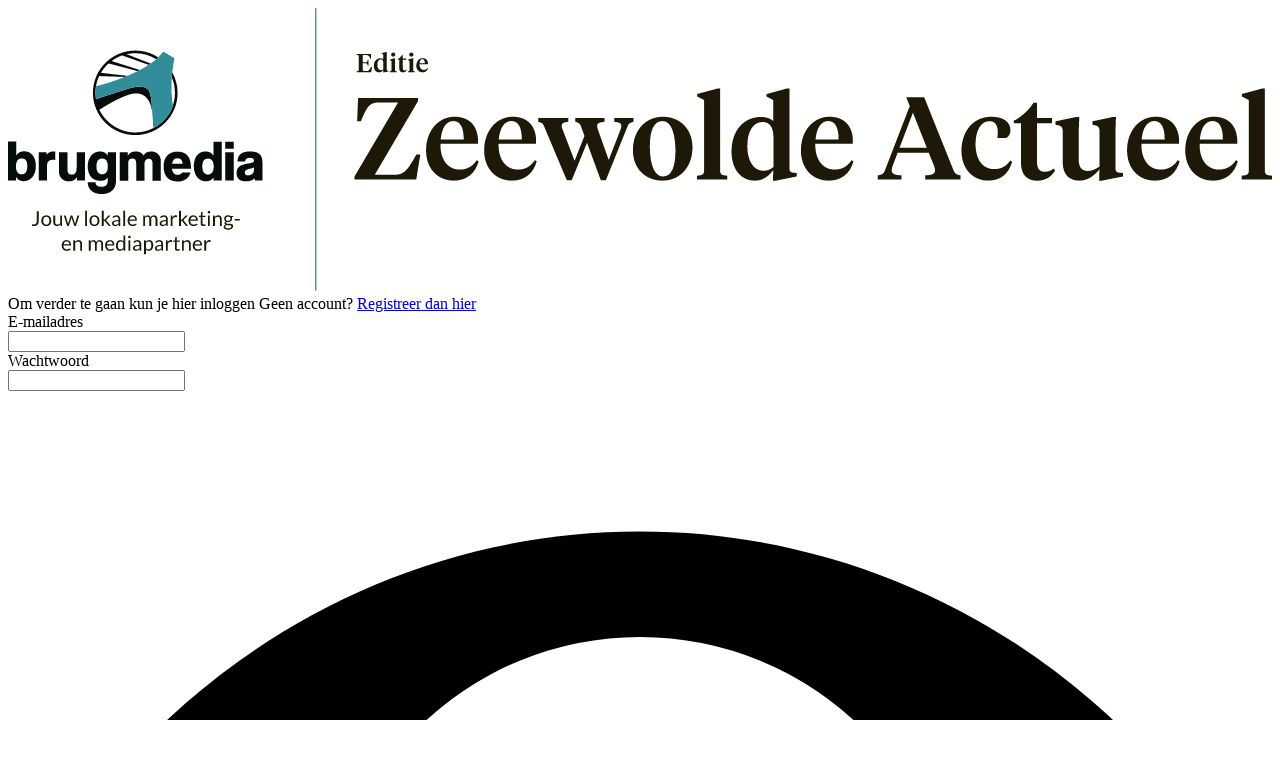

--- FILE ---
content_type: image/svg+xml
request_url: https://storage.pubble.nl/assets/logo/www/zeewolde-actueel/logo.svg?v=fMS2
body_size: 6637
content:
<?xml version="1.0" encoding="UTF-8"?>
<svg id="Laag_1" data-name="Laag 1" xmlns="http://www.w3.org/2000/svg" version="1.1" viewBox="0 0 488.65 109.51">
  <defs>
    <style>
      .cls-1 {
        fill: none;
        stroke: #318d99;
        stroke-width: .5px;
      }

      .cls-2 {
        fill: #060b0c;
      }

      .cls-2, .cls-3, .cls-4 {
        stroke-width: 0px;
      }

      .cls-3 {
        fill: #1e1809;
      }

      .cls-4 {
        fill: #318d99;
      }
    </style>
  </defs>
  <line class="cls-1" x1="118.97" x2="118.97" y2="109.51"/>
  <g>
    <path class="cls-3" d="M11.88,82.43c0,.32-.04.61-.12.86-.08.25-.19.47-.35.64-.15.17-.34.31-.57.4-.22.09-.48.14-.77.14-.26,0-.53-.04-.81-.11,0-.08.01-.15.02-.23,0-.08.02-.15.02-.23,0-.04.02-.08.05-.11.03-.03.07-.04.13-.04.05,0,.11.01.19.04.08.02.19.04.32.04.18,0,.33-.03.47-.08s.25-.14.35-.25.17-.25.22-.43.07-.38.07-.62v-3.77h.77v3.75Z"/>
    <path class="cls-3" d="M14.81,80.3c.3,0,.56.05.8.15s.44.24.61.42c.17.18.29.4.38.66.09.26.13.54.13.86s-.04.61-.13.86-.22.47-.38.66c-.17.18-.37.32-.61.42-.24.1-.51.15-.8.15s-.56-.05-.8-.15c-.24-.1-.44-.24-.61-.42s-.3-.4-.39-.66c-.09-.26-.14-.54-.14-.86s.05-.6.14-.86c.09-.26.22-.48.39-.66s.37-.32.61-.42.51-.15.8-.15ZM14.81,83.91c.4,0,.7-.13.9-.4.2-.27.3-.64.3-1.12s-.1-.86-.3-1.13c-.2-.27-.5-.4-.9-.4-.2,0-.38.03-.53.1s-.27.17-.37.3c-.1.13-.17.29-.22.48s-.07.41-.07.65.02.46.07.64.12.35.22.48c.1.13.22.23.37.3s.33.1.53.1Z"/>
    <path class="cls-3" d="M18.23,80.36v2.58c0,.31.07.54.21.71.14.17.35.25.64.25.21,0,.4-.05.59-.15s.35-.24.51-.41v-2.99h.71v4.05h-.42c-.1,0-.17-.05-.19-.15l-.06-.44c-.18.19-.37.35-.59.47-.22.12-.47.18-.75.18-.22,0-.42-.04-.59-.11-.17-.07-.31-.18-.43-.31-.11-.13-.2-.29-.26-.48-.06-.19-.09-.4-.09-.63v-2.58h.71Z"/>
    <path class="cls-3" d="M21.53,80.36h.56c.06,0,.11.01.14.04.04.03.06.06.08.1l.78,2.61c.02.1.04.19.06.28.02.09.03.18.05.27.02-.09.04-.18.07-.27.03-.09.05-.18.08-.28l.86-2.62s.04-.07.07-.1c.03-.03.08-.04.13-.04h.31c.05,0,.1.01.13.04.03.03.06.06.07.1l.84,2.62c.03.09.06.19.08.28.02.09.04.18.07.27.01-.09.03-.18.05-.28.02-.1.04-.18.07-.27l.79-2.61s.04-.08.08-.11c.04-.03.08-.04.13-.04h.54l-1.31,4.05h-.56c-.07,0-.12-.04-.14-.14l-.9-2.75c-.02-.06-.04-.12-.05-.19-.01-.06-.03-.12-.04-.19-.01.06-.03.12-.04.19-.01.06-.03.13-.05.19l-.91,2.74c-.03.09-.08.14-.16.14h-.54l-1.31-4.05Z"/>
    <path class="cls-3" d="M30.53,78.52v5.89h-.71v-5.89h.71Z"/>
    <path class="cls-3" d="M33.42,80.3c.3,0,.56.05.8.15s.44.24.61.42c.17.18.29.4.38.66.09.26.13.54.13.86s-.04.61-.13.86-.22.47-.38.66c-.17.18-.37.32-.61.42-.24.1-.51.15-.8.15s-.56-.05-.8-.15c-.24-.1-.44-.24-.61-.42s-.3-.4-.39-.66c-.09-.26-.14-.54-.14-.86s.05-.6.14-.86c.09-.26.22-.48.39-.66s.37-.32.61-.42.51-.15.8-.15ZM33.42,83.91c.4,0,.7-.13.9-.4.2-.27.3-.64.3-1.12s-.1-.86-.3-1.13c-.2-.27-.5-.4-.9-.4-.2,0-.38.03-.53.1s-.27.17-.37.3c-.1.13-.17.29-.22.48s-.07.41-.07.65.02.46.07.64.12.35.22.48c.1.13.22.23.37.3s.33.1.53.1Z"/>
    <path class="cls-3" d="M36.97,78.52v3.47h.18c.05,0,.1,0,.13-.02s.07-.04.12-.09l1.28-1.37s.08-.08.12-.1c.04-.03.09-.04.16-.04h.65l-1.49,1.59s-.07.08-.11.12c-.04.03-.08.07-.12.09.05.03.09.07.13.11.04.04.08.09.11.14l1.58,2h-.64c-.06,0-.11-.01-.15-.03s-.08-.06-.12-.11l-1.33-1.66c-.04-.06-.08-.09-.12-.11s-.1-.03-.18-.03h-.2v1.94h-.72v-5.89h.72Z"/>
    <path class="cls-3" d="M43.4,84.41h-.32c-.07,0-.13-.01-.17-.03-.04-.02-.07-.07-.08-.14l-.08-.38c-.11.1-.21.18-.31.26-.1.08-.21.14-.32.19-.11.05-.23.09-.36.12-.13.03-.27.04-.42.04s-.3-.02-.44-.07c-.14-.04-.26-.11-.36-.2-.1-.09-.18-.2-.24-.33s-.09-.29-.09-.48c0-.16.04-.32.13-.46s.23-.28.43-.4c.2-.11.45-.21.77-.28.32-.07.71-.11,1.16-.11v-.32c0-.32-.07-.56-.2-.72-.13-.16-.33-.24-.6-.24-.17,0-.32.02-.44.07s-.22.09-.31.15-.16.1-.22.15c-.06.04-.12.07-.19.07-.05,0-.09-.01-.13-.04-.04-.03-.06-.06-.09-.09l-.13-.23c.22-.22.47-.38.72-.48.26-.11.55-.16.86-.16.23,0,.43.04.6.11.18.07.32.18.44.31.12.13.21.29.27.48.06.19.09.4.09.62v2.59ZM41.55,83.98c.13,0,.24-.01.34-.04s.2-.06.29-.11c.09-.05.18-.1.26-.17.08-.07.17-.14.25-.23v-.84c-.33,0-.61.02-.84.06-.23.04-.42.1-.56.16-.14.07-.25.15-.31.24-.07.09-.1.19-.1.31s.02.2.05.28c.03.08.08.14.14.19s.13.09.21.11c.08.02.17.03.26.03Z"/>
    <path class="cls-3" d="M45.27,78.52v5.89h-.71v-5.89h.71Z"/>
    <path class="cls-3" d="M48.13,80.3c.24,0,.47.04.67.12.21.08.38.2.53.35s.27.34.35.57c.08.23.13.48.13.77,0,.11-.01.19-.04.22s-.07.06-.14.06h-2.7c0,.26.04.48.1.67.06.19.15.35.26.47.11.13.25.22.4.28s.33.09.52.09c.18,0,.33-.02.46-.06.13-.04.24-.09.33-.13s.17-.09.23-.13c.06-.04.12-.06.16-.06.06,0,.1.02.14.07l.2.26c-.09.11-.19.2-.32.28-.12.08-.25.14-.39.19s-.28.09-.43.11c-.15.03-.3.04-.44.04-.28,0-.54-.05-.77-.14-.24-.09-.44-.23-.61-.42-.17-.18-.31-.41-.4-.68-.1-.27-.14-.58-.14-.93,0-.28.04-.55.13-.79.09-.25.21-.46.37-.64s.36-.32.6-.42.5-.15.79-.15ZM48.15,80.82c-.34,0-.61.1-.81.3s-.32.47-.37.83h2.2c0-.17-.02-.32-.07-.45-.05-.14-.11-.26-.2-.36-.09-.1-.2-.18-.32-.23-.13-.05-.27-.08-.43-.08Z"/>
    <path class="cls-3" d="M52.26,84.41v-4.05h.42c.1,0,.17.05.19.15l.05.42c.15-.18.32-.33.5-.45.19-.12.4-.18.65-.18.27,0,.5.08.67.23.17.15.29.36.37.62.06-.15.13-.27.22-.38.09-.11.2-.19.31-.26s.24-.12.37-.15c.13-.03.26-.05.39-.05.21,0,.4.03.57.1.17.07.31.17.42.3.12.13.21.29.27.48.06.19.09.41.09.65v2.58h-.71v-2.58c0-.32-.07-.56-.21-.72s-.34-.25-.6-.25c-.12,0-.23.02-.33.06-.1.04-.2.1-.28.18s-.14.18-.19.3c-.05.12-.07.26-.07.42v2.58h-.71v-2.58c0-.33-.06-.57-.2-.73-.13-.16-.32-.24-.57-.24-.18,0-.34.05-.49.14s-.29.22-.41.39v3.02h-.71Z"/>
    <path class="cls-3" d="M61.81,84.41h-.32c-.07,0-.13-.01-.17-.03-.04-.02-.07-.07-.08-.14l-.08-.38c-.11.1-.21.18-.31.26-.1.08-.21.14-.32.19-.11.05-.23.09-.36.12-.13.03-.27.04-.42.04s-.3-.02-.44-.07c-.14-.04-.26-.11-.36-.2-.1-.09-.18-.2-.24-.33s-.09-.29-.09-.48c0-.16.04-.32.13-.46s.23-.28.43-.4c.2-.11.45-.21.77-.28.32-.07.71-.11,1.16-.11v-.32c0-.32-.07-.56-.2-.72-.13-.16-.33-.24-.6-.24-.17,0-.32.02-.44.07s-.22.09-.31.15-.16.1-.22.15c-.06.04-.12.07-.19.07-.05,0-.09-.01-.13-.04-.04-.03-.06-.06-.09-.09l-.13-.23c.22-.22.47-.38.72-.48.26-.11.55-.16.86-.16.23,0,.43.04.6.11.18.07.32.18.44.31.12.13.21.29.27.48.06.19.09.4.09.62v2.59ZM59.96,83.98c.13,0,.24-.01.34-.04s.2-.06.29-.11c.09-.05.18-.1.26-.17.08-.07.17-.14.25-.23v-.84c-.33,0-.61.02-.84.06-.23.04-.42.1-.56.16-.14.07-.25.15-.31.24-.07.09-.1.19-.1.31s.02.2.05.28c.03.08.08.14.14.19s.13.09.21.11c.08.02.17.03.26.03Z"/>
    <path class="cls-3" d="M62.89,84.41v-4.05h.41c.08,0,.13.01.16.04s.05.08.06.15l.05.63c.14-.28.31-.5.51-.66.2-.16.44-.24.72-.24.11,0,.21.01.3.04s.17.06.25.11l-.09.53c-.02.07-.06.1-.12.1-.04,0-.09-.01-.17-.04-.08-.03-.19-.04-.32-.04-.25,0-.46.07-.62.22-.17.14-.31.35-.42.63v2.58h-.71Z"/>
    <path class="cls-3" d="M66.85,78.52v3.47h.18c.05,0,.1,0,.13-.02s.07-.04.12-.09l1.28-1.37s.08-.08.12-.1c.04-.03.09-.04.16-.04h.65l-1.49,1.59s-.07.08-.11.12c-.04.03-.08.07-.12.09.05.03.09.07.13.11.04.04.08.09.11.14l1.58,2h-.64c-.06,0-.11-.01-.15-.03s-.08-.06-.12-.11l-1.33-1.66c-.04-.06-.08-.09-.12-.11s-.1-.03-.18-.03h-.2v1.94h-.72v-5.89h.72Z"/>
    <path class="cls-3" d="M71.67,80.3c.24,0,.47.04.67.12.21.08.38.2.53.35s.27.34.35.57c.08.23.13.48.13.77,0,.11-.01.19-.04.22s-.07.06-.14.06h-2.7c0,.26.04.48.1.67.06.19.15.35.26.47.11.13.25.22.4.28s.33.09.52.09c.18,0,.33-.02.46-.06.13-.04.24-.09.33-.13s.17-.09.23-.13c.06-.04.12-.06.16-.06.06,0,.1.02.14.07l.2.26c-.09.11-.19.2-.32.28-.12.08-.25.14-.39.19s-.28.09-.43.11c-.15.03-.3.04-.44.04-.28,0-.54-.05-.77-.14-.24-.09-.44-.23-.61-.42-.17-.18-.31-.41-.4-.68-.1-.27-.14-.58-.14-.93,0-.28.04-.55.13-.79.09-.25.21-.46.37-.64s.36-.32.6-.42.5-.15.79-.15ZM71.68,80.82c-.34,0-.61.1-.81.3s-.32.47-.37.83h2.2c0-.17-.02-.32-.07-.45-.05-.14-.11-.26-.2-.36-.09-.1-.2-.18-.32-.23-.13-.05-.27-.08-.43-.08Z"/>
    <path class="cls-3" d="M75.48,84.48c-.32,0-.57-.09-.74-.27-.17-.18-.26-.44-.26-.77v-2.48h-.49s-.08-.01-.11-.04c-.03-.03-.04-.06-.04-.12v-.28l.66-.08.16-1.25s.02-.07.05-.1.07-.04.11-.04h.36v1.4h1.16v.52h-1.16v2.43c0,.17.04.3.12.38.08.08.19.12.32.12.07,0,.14-.01.19-.03.05-.02.1-.04.14-.07.04-.02.07-.05.1-.07.03-.02.05-.03.07-.03.04,0,.07.02.1.07l.21.34c-.12.11-.27.2-.44.27s-.35.1-.54.1Z"/>
    <path class="cls-3" d="M78.19,79.09c0,.07-.01.13-.04.19-.03.06-.07.11-.11.16-.05.05-.1.08-.16.11-.06.03-.13.04-.2.04s-.13-.01-.19-.04c-.06-.03-.11-.06-.16-.11-.05-.05-.08-.1-.11-.16-.03-.06-.04-.12-.04-.19s.01-.13.04-.2c.03-.06.06-.12.11-.16.05-.05.1-.08.16-.11s.12-.04.19-.04.13.01.2.04c.06.03.12.06.16.11.05.05.08.1.11.16.03.06.04.13.04.2ZM78.03,80.36v4.05h-.71v-4.05h.71Z"/>
    <path class="cls-3" d="M79.28,84.41v-4.05h.42c.1,0,.17.05.19.15l.06.44c.18-.19.37-.35.59-.47.22-.12.47-.18.75-.18.22,0,.42.04.59.11s.31.18.42.31.2.3.26.49c.06.19.09.4.09.63v2.58h-.71v-2.58c0-.31-.07-.54-.21-.71-.14-.17-.35-.25-.64-.25-.21,0-.41.05-.59.15-.18.1-.35.24-.51.41v2.98h-.71Z"/>
    <path class="cls-3" d="M85.1,80.29c.18,0,.34.02.49.06.15.04.29.09.42.17h1.1v.26c0,.09-.06.14-.17.17l-.46.06c.09.17.14.37.14.58,0,.2-.04.38-.11.54-.08.16-.18.3-.32.41-.13.12-.29.2-.48.26-.19.06-.39.09-.61.09-.19,0-.37-.02-.54-.07-.09.06-.15.11-.19.18-.04.06-.07.13-.07.19,0,.1.04.17.12.23.08.05.18.09.31.11.13.02.27.03.44.03h.5c.17,0,.34.01.5.04.16.03.31.08.44.15s.23.16.31.28c.08.12.12.27.12.46,0,.18-.04.35-.13.51-.09.16-.21.31-.37.44-.16.13-.36.23-.6.31-.23.08-.5.12-.8.12s-.56-.03-.78-.09-.41-.14-.55-.24c-.15-.1-.26-.21-.33-.34-.07-.13-.11-.26-.11-.41,0-.2.06-.37.19-.51.13-.14.3-.25.52-.33-.11-.05-.21-.12-.27-.21-.07-.09-.1-.21-.1-.36,0-.06.01-.12.03-.18s.05-.12.1-.19.1-.12.16-.18.14-.11.22-.15c-.2-.11-.36-.26-.47-.45s-.17-.4-.17-.65c0-.2.04-.38.11-.54.08-.16.18-.3.32-.41.14-.11.3-.2.49-.26.19-.06.39-.09.62-.09ZM86.36,84.62c0-.1-.03-.19-.08-.25s-.13-.11-.23-.15c-.1-.03-.21-.06-.33-.08s-.26-.02-.4-.02h-.42c-.14,0-.28-.02-.41-.05-.15.07-.28.16-.37.26-.09.1-.14.23-.14.37,0,.09.02.18.07.25.05.08.12.15.21.2.1.06.22.1.36.14.15.03.32.05.51.05s.36-.02.52-.05.28-.09.39-.15c.1-.07.19-.14.24-.23.06-.09.08-.19.08-.3ZM85.1,82.43c.14,0,.27-.02.38-.06.11-.04.2-.1.28-.17s.13-.16.17-.26c.04-.1.06-.21.06-.33,0-.25-.08-.45-.23-.59s-.37-.22-.66-.22-.5.07-.65.22c-.15.15-.23.34-.23.59,0,.12.02.23.06.33.04.1.1.19.17.26s.17.13.28.17.23.06.38.06Z"/>
    <path class="cls-3" d="M87.64,81.71h1.98v.6h-1.98v-.6Z"/>
  </g>
  <g>
    <path class="cls-3" d="M22.67,89.9c.24,0,.47.04.67.12.21.08.38.2.53.35s.27.34.35.57c.08.23.13.48.13.77,0,.11-.01.19-.04.22s-.07.06-.14.06h-2.7c0,.26.04.48.1.67.06.19.15.35.26.47.11.13.25.22.4.28s.33.09.52.09c.18,0,.33-.02.46-.06.13-.04.24-.09.33-.13s.17-.09.23-.13c.06-.04.12-.06.16-.06.06,0,.1.02.14.07l.2.26c-.09.11-.19.2-.32.28-.12.08-.25.14-.39.19s-.28.09-.43.11c-.15.03-.3.04-.44.04-.28,0-.54-.05-.77-.14-.24-.09-.44-.23-.61-.42-.17-.18-.31-.41-.4-.68-.1-.27-.14-.58-.14-.93,0-.28.04-.55.13-.79.09-.25.21-.46.37-.64s.36-.32.6-.42.5-.15.79-.15ZM22.69,90.42c-.34,0-.61.1-.81.3s-.32.47-.37.83h2.2c0-.17-.02-.32-.07-.45-.05-.14-.11-.26-.2-.36-.09-.1-.2-.18-.32-.23-.13-.05-.27-.08-.43-.08Z"/>
    <path class="cls-3" d="M25.26,94.01v-4.05h.42c.1,0,.17.05.19.15l.06.44c.18-.19.37-.35.59-.47.22-.12.47-.18.75-.18.22,0,.42.04.59.11s.31.18.42.31.2.3.26.49c.06.19.09.4.09.63v2.58h-.71v-2.58c0-.31-.07-.54-.21-.71-.14-.17-.35-.25-.64-.25-.21,0-.41.05-.59.15-.18.1-.35.24-.51.41v2.98h-.71Z"/>
    <path class="cls-3" d="M31.25,94.01v-4.05h.42c.1,0,.17.05.19.15l.05.42c.15-.18.32-.33.5-.45.19-.12.4-.18.65-.18.27,0,.5.08.67.23.17.15.29.36.37.62.06-.15.13-.27.22-.38.09-.11.2-.19.31-.26s.24-.12.37-.15c.13-.03.26-.05.39-.05.21,0,.4.03.57.1.17.07.31.17.42.3.12.13.21.29.27.48.06.19.09.41.09.65v2.58h-.71v-2.58c0-.32-.07-.56-.21-.72s-.34-.25-.6-.25c-.12,0-.23.02-.33.06-.1.04-.2.1-.28.18s-.14.18-.19.3c-.05.12-.07.26-.07.42v2.58h-.71v-2.58c0-.33-.06-.57-.2-.73-.13-.16-.32-.24-.57-.24-.18,0-.34.05-.49.14s-.29.22-.41.39v3.02h-.71Z"/>
    <path class="cls-3" d="M39.43,89.9c.24,0,.47.04.67.12.21.08.38.2.53.35s.27.34.35.57c.08.23.13.48.13.77,0,.11-.01.19-.04.22s-.07.06-.14.06h-2.7c0,.26.04.48.1.67.06.19.15.35.26.47.11.13.25.22.4.28s.33.09.52.09c.18,0,.33-.02.46-.06.13-.04.24-.09.33-.13s.17-.09.23-.13c.06-.04.12-.06.16-.06.06,0,.1.02.14.07l.2.26c-.09.11-.19.2-.32.28-.12.08-.25.14-.39.19s-.28.09-.43.11c-.15.03-.3.04-.44.04-.28,0-.54-.05-.77-.14-.24-.09-.44-.23-.61-.42-.17-.18-.31-.41-.4-.68-.1-.27-.14-.58-.14-.93,0-.28.04-.55.13-.79.09-.25.21-.46.37-.64s.36-.32.6-.42.5-.15.79-.15ZM39.44,90.42c-.34,0-.61.1-.81.3s-.32.47-.37.83h2.2c0-.17-.02-.32-.07-.45-.05-.14-.11-.26-.2-.36-.09-.1-.2-.18-.32-.23-.13-.05-.27-.08-.43-.08Z"/>
    <path class="cls-3" d="M44.87,94.01c-.1,0-.17-.05-.19-.15l-.06-.49c-.17.21-.37.38-.59.51s-.48.19-.77.19c-.23,0-.44-.04-.63-.13-.19-.09-.35-.22-.48-.39-.13-.17-.24-.39-.31-.65s-.11-.56-.11-.89c0-.3.04-.58.12-.83.08-.26.2-.48.35-.67.15-.19.33-.34.55-.45.22-.11.46-.16.74-.16.25,0,.46.04.64.13.18.08.33.2.47.35v-2.25h.71v5.89h-.42ZM43.49,93.49c.23,0,.44-.05.61-.16.17-.11.34-.26.48-.45v-1.96c-.13-.18-.27-.3-.43-.37-.16-.07-.33-.11-.52-.11-.38,0-.67.13-.87.4s-.3.65-.3,1.15c0,.26.02.49.07.68.05.19.11.34.2.46s.2.21.32.27c.13.06.27.08.44.08Z"/>
    <path class="cls-3" d="M47.44,88.69c0,.07-.01.13-.04.19-.03.06-.07.11-.11.16-.05.05-.1.08-.16.11-.06.03-.13.04-.2.04s-.13-.01-.19-.04c-.06-.03-.11-.06-.16-.11-.05-.05-.08-.1-.11-.16-.03-.06-.04-.12-.04-.19s.01-.13.04-.2c.03-.06.06-.12.11-.16.05-.05.1-.08.16-.11s.12-.04.19-.04.13.01.2.04c.06.03.12.06.16.11.05.05.08.1.11.16.03.06.04.13.04.2ZM47.28,89.96v4.05h-.71v-4.05h.71Z"/>
    <path class="cls-3" d="M51.51,94.01h-.32c-.07,0-.13-.01-.17-.03-.04-.02-.07-.07-.08-.14l-.08-.38c-.11.1-.21.18-.31.26-.1.08-.21.14-.32.19-.11.05-.23.09-.36.12-.13.03-.27.04-.42.04s-.3-.02-.44-.07c-.14-.04-.26-.11-.36-.2-.1-.09-.18-.2-.24-.33s-.09-.29-.09-.48c0-.16.04-.32.13-.46s.23-.28.43-.4c.2-.11.45-.21.77-.28.32-.07.71-.11,1.16-.11v-.32c0-.32-.07-.56-.2-.72-.13-.16-.33-.24-.6-.24-.17,0-.32.02-.44.07s-.22.09-.31.15-.16.1-.22.15c-.06.04-.12.07-.19.07-.05,0-.09-.01-.13-.04-.04-.03-.06-.06-.09-.09l-.13-.23c.22-.22.47-.38.72-.48.26-.11.55-.16.86-.16.23,0,.43.04.6.11.18.07.32.18.44.31.12.13.21.29.27.48.06.19.09.4.09.62v2.59ZM49.66,93.58c.13,0,.24-.01.34-.04s.2-.06.29-.11c.09-.05.18-.1.26-.17.08-.07.17-.14.25-.23v-.84c-.33,0-.61.02-.84.06-.23.04-.42.1-.56.16-.14.07-.25.15-.31.24-.07.09-.1.19-.1.31s.02.2.05.28c.03.08.08.14.14.19s.13.09.21.11c.08.02.17.03.26.03Z"/>
    <path class="cls-3" d="M52.59,95.38v-5.42h.42c.1,0,.17.05.19.15l.06.48c.17-.21.37-.38.59-.51s.48-.19.77-.19c.23,0,.44.04.63.13.19.09.35.22.48.4.13.17.24.39.31.65.07.26.11.56.11.89,0,.3-.04.58-.12.83-.08.26-.19.48-.34.67-.15.19-.33.34-.55.44-.22.11-.46.16-.73.16-.25,0-.46-.04-.64-.12-.18-.08-.33-.2-.47-.35v1.79h-.71ZM54.39,90.46c-.23,0-.44.05-.61.16-.17.11-.34.26-.48.45v1.96c.13.18.27.3.43.37.16.07.33.11.52.11.38,0,.67-.13.87-.4.2-.27.3-.65.3-1.15,0-.26-.02-.49-.07-.68-.05-.19-.11-.34-.2-.47-.09-.12-.2-.21-.32-.27-.13-.06-.27-.08-.44-.08Z"/>
    <path class="cls-3" d="M59.98,94.01h-.32c-.07,0-.13-.01-.17-.03-.04-.02-.07-.07-.08-.14l-.08-.38c-.11.1-.21.18-.31.26-.1.08-.21.14-.32.19-.11.05-.23.09-.36.12-.13.03-.27.04-.42.04s-.3-.02-.44-.07c-.14-.04-.26-.11-.36-.2-.1-.09-.18-.2-.24-.33s-.09-.29-.09-.48c0-.16.04-.32.13-.46s.23-.28.43-.4c.2-.11.45-.21.77-.28.32-.07.71-.11,1.16-.11v-.32c0-.32-.07-.56-.2-.72-.13-.16-.33-.24-.6-.24-.17,0-.32.02-.44.07s-.22.09-.31.15-.16.1-.22.15c-.06.04-.12.07-.19.07-.05,0-.09-.01-.13-.04-.04-.03-.06-.06-.09-.09l-.13-.23c.22-.22.47-.38.72-.48.26-.11.55-.16.86-.16.23,0,.43.04.6.11.18.07.32.18.44.31.12.13.21.29.27.48.06.19.09.4.09.62v2.59ZM58.13,93.58c.13,0,.24-.01.34-.04s.2-.06.29-.11c.09-.05.18-.1.26-.17.08-.07.17-.14.25-.23v-.84c-.33,0-.61.02-.84.06-.23.04-.42.1-.56.16-.14.07-.25.15-.31.24-.07.09-.1.19-.1.31s.02.2.05.28c.03.08.08.14.14.19s.13.09.21.11c.08.02.17.03.26.03Z"/>
    <path class="cls-3" d="M61.06,94.01v-4.05h.41c.08,0,.13.01.16.04s.05.08.06.15l.05.63c.14-.28.31-.5.51-.66.2-.16.44-.24.72-.24.11,0,.21.01.3.04s.17.06.25.11l-.09.53c-.02.07-.06.1-.12.1-.04,0-.09-.01-.17-.04-.08-.03-.19-.04-.32-.04-.25,0-.46.07-.62.22-.17.14-.31.35-.42.63v2.58h-.71Z"/>
    <path class="cls-3" d="M65.51,94.08c-.32,0-.57-.09-.74-.27-.17-.18-.26-.44-.26-.77v-2.48h-.49s-.08-.01-.11-.04c-.03-.03-.04-.06-.04-.12v-.28l.66-.08.16-1.25s.02-.07.05-.1.07-.04.11-.04h.36v1.4h1.16v.52h-1.16v2.43c0,.17.04.3.12.38.08.08.19.12.32.12.07,0,.14-.01.19-.03.05-.02.1-.04.14-.07.04-.02.07-.05.1-.07.03-.02.05-.03.07-.03.04,0,.07.02.1.07l.21.34c-.12.11-.27.2-.44.27s-.35.1-.54.1Z"/>
    <path class="cls-3" d="M67.27,94.01v-4.05h.42c.1,0,.17.05.19.15l.06.44c.18-.19.37-.35.59-.47.22-.12.47-.18.75-.18.22,0,.42.04.59.11s.31.18.42.31.2.3.26.49c.06.19.09.4.09.63v2.58h-.71v-2.58c0-.31-.07-.54-.21-.71-.14-.17-.35-.25-.64-.25-.21,0-.41.05-.59.15-.18.1-.35.24-.51.41v2.98h-.71Z"/>
    <path class="cls-3" d="M73.32,89.9c.24,0,.47.04.67.12.21.08.38.2.53.35s.27.34.35.57c.08.23.13.48.13.77,0,.11-.01.19-.04.22s-.07.06-.14.06h-2.7c0,.26.04.48.1.67.06.19.15.35.26.47.11.13.25.22.4.28s.33.09.52.09c.18,0,.33-.02.46-.06.13-.04.24-.09.33-.13s.17-.09.23-.13c.06-.04.12-.06.16-.06.06,0,.1.02.14.07l.2.26c-.09.11-.19.2-.32.28-.12.08-.25.14-.39.19s-.28.09-.43.11c-.15.03-.3.04-.44.04-.28,0-.54-.05-.77-.14-.24-.09-.44-.23-.61-.42-.17-.18-.31-.41-.4-.68-.1-.27-.14-.58-.14-.93,0-.28.04-.55.13-.79.09-.25.21-.46.37-.64s.36-.32.6-.42.5-.15.79-.15ZM73.34,90.42c-.34,0-.61.1-.81.3s-.32.47-.37.83h2.2c0-.17-.02-.32-.07-.45-.05-.14-.11-.26-.2-.36-.09-.1-.2-.18-.32-.23-.13-.05-.27-.08-.43-.08Z"/>
    <path class="cls-3" d="M75.91,94.01v-4.05h.41c.08,0,.13.01.16.04s.05.08.06.15l.05.63c.14-.28.31-.5.51-.66.2-.16.44-.24.72-.24.11,0,.21.01.3.04s.17.06.25.11l-.09.53c-.02.07-.06.1-.12.1-.04,0-.09-.01-.17-.04-.08-.03-.19-.04-.32-.04-.25,0-.46.07-.62.22-.17.14-.31.35-.42.63v2.58h-.71Z"/>
  </g>
  <g>
    <path class="cls-2" d="M7.47,61.36c0-2.15-.76-3.09-2.19-3.09s-2.22.98-2.22,3.18c0,1.95.94,3,2.22,3s2.19-1.07,2.19-3.09M0,66.79v-15.04h3.18v5.37c.69-1.16,1.79-1.63,3.11-1.63,2.84,0,4.48,2.42,4.48,5.68,0,3.69-1.99,5.91-4.77,5.91-1.14,0-2.22-.47-2.87-1.59l-.02,1.3H0Z"/>
    <path class="cls-2" d="M11.85,66.86v-11.01h3.04v1.01c.96-1.23,1.97-1.3,3.09-1.3h.31v3.31c-.27-.05-.54-.07-.81-.07-1.61,0-2.39.65-2.39,2.31v5.75h-3.24Z"/>
    <path class="cls-2" d="M26.68,66.86v-1.34c-.69,1.12-1.72,1.63-3.2,1.63-2.22,0-3.76-1.54-3.76-3.69v-7.61h3.25v6.89c0,1.23.58,1.79,1.68,1.79,1.41,0,1.88-.94,1.88-2.71v-5.98h3.22v11.01h-3.07Z"/>
    <path class="cls-2" d="M38.61,61.49c0-2.22-.81-3.18-2.24-3.18s-2.19.94-2.19,3.09c0,1.99.9,3.02,2.19,3.02s2.24-1.01,2.24-2.93M38.52,65.7c-.38.74-1.43,1.25-2.82,1.25-3.71,0-4.88-2.89-4.88-5.66,0-3.38,1.92-5.73,4.81-5.73,1.34,0,2.28.54,2.93,1.59v-1.3h3.2v11.12c0,3.31-2.26,5.1-5.57,5.1s-5.37-1.77-5.37-4.61h3c0,1.14.83,1.81,2.31,1.81s2.39-.81,2.39-2.06v-1.52Z"/>
    <path class="cls-2" d="M55.89,66.86v-6.78c0-1.12-.58-1.7-1.41-1.7-.76,0-1.7.51-1.7,1.75v6.74h-3.25v-6.76c0-1.39-.49-1.79-1.54-1.79-.98,0-1.54.54-1.54,1.75v6.8h-3.25v-11.01h3.07v1.39c.67-1.23,1.68-1.68,3.11-1.68s2.28.43,3.07,1.54c.56-1.03,1.43-1.54,2.95-1.54,2.31,0,3.67,1.7,3.67,3.6v7.7h-3.18Z"/>
    <path class="cls-2" d="M67.49,60.3c-.09-1.46-.9-2.1-2.01-2.1s-1.9.72-2.01,2.1h4.03ZM63.4,62.25c.09,1.39.94,2.39,2.17,2.39.81,0,1.54-.38,1.7-.96h3.33c-.67,2.26-2.51,3.54-4.88,3.54-3.72,0-5.57-2.01-5.57-6,0-3.4,1.97-5.6,5.37-5.6s5.21,2.08,5.21,6.15v.47h-7.34Z"/>
    <path class="cls-2" d="M79.52,61.51c0-2.19-.81-3.18-2.22-3.18s-2.19.94-2.19,3.09c0,2.01.87,3.09,2.19,3.09s2.22-1.05,2.22-3M79.48,66.86l-.02-1.3c-.65,1.12-1.72,1.59-2.86,1.59-2.78,0-4.77-2.22-4.77-5.91,0-3.27,1.63-5.68,4.48-5.68,1.32,0,2.42.47,3.11,1.63v-5.37h3.18v15.04h-3.11Z"/>
  </g>
  <path class="cls-2" d="M84.02,55.85h3.24v11.01h-3.24v-11.01ZM84.02,51.82h3.24v2.71h-3.24v-2.71Z"/>
  <g>
    <path class="cls-2" d="M95.14,61.69c-.25.22-.67.36-1.61.56-1.54.34-1.99.76-1.99,1.54,0,.69.43,1.05,1.19,1.05,1.57,0,2.37-1.07,2.39-2.22l.02-.94ZM95.52,66.86c-.11-.25-.2-.6-.22-.94-.56.72-1.66,1.23-3.29,1.23-2.53,0-3.65-1.21-3.65-3.18,0-2.86,2.17-3.4,5.12-3.85,1.25-.18,1.61-.43,1.61-1.12,0-.63-.72-.96-1.63-.96-1.23,0-1.7.56-1.81,1.39h-2.93c.04-2.28,1.3-3.87,4.9-3.87s4.74,1.57,4.74,4.34v6.96h-2.84Z"/>
    <path class="cls-2" d="M63.52,24.95l-.04-.06c0,.08-.02.16-.03.24-.03.36-.1,1.02-.13,1.39,0,.09-.01.17-.02.26l.08.21c.75,1.81,1.16,3.78,1.16,5.86,0,1.74-.29,3.41-.83,4.97-.21.81-1.28,4.15-4.96,7.03-.77.62-1.6,1.16-2.48,1.62-.05.03-.1.06-.16.09h0c-2.08,1.05-4.44,1.65-6.93,1.65-6.05,0-11.38-3.69-13.88-8.79,7.56-4.88,11.97-6.01,11.97-6.01,7.12-1.94,8.29,5.18,8.47,7-.26-5.22-.5-6.29-1.08-7.99-1.5-3.27-7.16-1.47-8.46-1.1-.91.26-11.44,3.72-12.19,3.96-.18-1-.23-2.14-.17-3.28,0-.02,0-.04,0-.06.01-.23.03-.45.05-.67,0-.07.01-.15.02-.22.03-.24.06-.47.1-.71h0c.22-1.39.64-2.69,1.26-3.97l9.91.33c.33-.13.67-.27,1-.41l-10.25-1.19c.85-1.44,1.92-2.73,2.96-3.63l11.28,2.99.65-.33c.06-.03.12-.06.18-.09l-10.96-3.51c1.35-1,2.88-1.79,4.08-2.17l10.31,3.68c.25-.17.5-.33.74-.5l-9.31-3.66c1.07-.24,2.18-.37,3.33-.37,3,0,5.77.85,8.13,2.34.27-.24.52-.47.77-.72-2.56-1.67-5.62-2.64-8.9-2.64-9.03,0-16.37,7.35-16.37,16.37s7.35,16.37,16.37,16.37,16.37-7.35,16.37-16.37c0-2.85-.76-5.55-2.04-7.89"/>
    <path class="cls-4" d="M64.3,19.9c-.61,2.7-1.85,10.36-.55,17.76.12-.63-.73,5.23-7.63,8.88,0,0,.01-2.11-.36-5.99-.26-5.37-.5-6.43-1.09-8.15-1.5-3.27-7.16-1.47-8.46-1.11-.92.26-11.44,3.72-12.19,3.97-.27-1.49-.26-3.28,0-4.94,0,0,19.76-4.78,25.65-13.06,0,0,.25-.46.77-.13.8.54,2.06,1.2,3.55,2.1,0,0,.41.21.31.68"/>
  </g>
  <g>
    <path class="cls-3" d="M134.83,24.49c.7-.08.8-.14.8-.69v-4.94c0-.55-.1-.61-.8-.69v-.35h5.49l.05,1.8h-.29c-.49-1.09-.78-1.4-1.58-1.4h-1.4v2.78h1.27c.44,0,.59-.28.69-.92h.35v2.27h-.35c-.1-.64-.25-.91-.69-.91h-1.27v2.32c0,.54.27.68.89.68h.62c.81,0,1.09-.41,1.76-1.6h.35l-.31,2h-5.58v-.35Z"/>
    <path class="cls-3" d="M144.46,17.7v-.21l1.77-.48h.22v6.77c0,.34.02.45.4.48l.25.02v.3l-1.82.36h-.26l.04-.93c-.4.57-.91.93-1.61.93-1.21,0-2.02-.98-2.02-2.5,0-1.89,1.12-2.98,2.55-2.98.46,0,.84.13,1.08.35v-1.8l-.6-.31ZM142.8,21.96c0,1.22.5,2.13,1.41,2.13.34,0,.62-.11.85-.32v-2.64c0-.78-.33-1.24-.93-1.24-.84,0-1.33.82-1.33,2.07Z"/>
    <path class="cls-3" d="M149.63,24.07c0,.35.16.41.63.44v.33h-2.64v-.33c.47-.03.63-.09.63-.44v-3.54l-.6-.35v-.19l1.76-.55h.22v4.63ZM148.11,18.05c0-.43.33-.79.81-.79s.82.36.82.79-.33.79-.82.79-.81-.37-.81-.79Z"/>
    <path class="cls-3" d="M152.64,19.54h1.3v.46h-1.3v3.31c0,.61.23.87.7.87.28,0,.5-.09.75-.28l.12.18c-.32.5-.82.86-1.54.86-.82,0-1.42-.43-1.42-1.55v-3.39h-.62v-.23c.69-.31,1.28-.87,1.71-1.53h.3v1.3Z"/>
    <path class="cls-3" d="M156.63,24.07c0,.35.16.41.63.44v.33h-2.64v-.33c.47-.03.63-.09.63-.44v-3.54l-.6-.35v-.19l1.76-.55h.22v4.63ZM155.11,18.05c0-.43.33-.79.81-.79s.82.36.82.79-.33.79-.82.79-.81-.37-.81-.79Z"/>
    <path class="cls-3" d="M162.35,21.53v.23h-3.26c-.04,1.4.68,2.23,1.66,2.23.68,0,1.13-.29,1.49-.81l.16.09c-.26.99-.99,1.67-2.14,1.67-1.45,0-2.42-1.07-2.42-2.61,0-1.71,1.1-2.89,2.47-2.89s2.04.89,2.04,2.09ZM159.11,21.39h2c0-.94-.25-1.58-.9-1.58s-1.02.66-1.1,1.58Z"/>
  </g>
  <g>
    <path class="cls-3" d="M149.41,64.62c3.74,0,5.04-1.75,8.47-7.88h1.51l-1.56,9.67h-23.88v-1.17l16.84-28.62h-7.4c-3.83,0-4.59,1.8-6.95,7.25h-1.47l.36-9.04h23.21v1.17l-16.75,28.62h7.62Z"/>
    <path class="cls-3" d="M181.7,51.52v1.04h-14.52c-.18,6.3,3.03,10.03,7.4,10.03,3.03,0,5.04-1.3,6.64-3.64l.71.41c-1.16,4.45-4.41,7.51-9.54,7.51-6.46,0-10.78-4.82-10.78-11.75,0-7.69,4.9-13,11.01-13s9.09,4,9.09,9.4ZM167.27,50.89h8.91c0-4.23-1.11-7.11-4.01-7.11s-4.54,2.97-4.9,7.11Z"/>
    <path class="cls-3" d="M204.16,51.52v1.04h-14.52c-.18,6.3,3.03,10.03,7.4,10.03,3.03,0,5.04-1.3,6.64-3.64l.71.41c-1.16,4.45-4.41,7.51-9.54,7.51-6.46,0-10.78-4.82-10.78-11.75,0-7.69,4.9-13,11.01-13s9.09,4,9.09,9.4ZM189.72,50.89h8.91c0-4.23-1.11-7.11-4.01-7.11s-4.54,2.97-4.9,7.11Z"/>
    <path class="cls-3" d="M236.9,46.8c.13-.45.22-.9.22-1.21,0-1.08-.94-1.3-2.76-1.53v-1.48h7.44v1.48c-1.56.45-1.87.76-2.27,1.71l-8.42,20.97h-1.92l-5.35-14.54-5.93,14.54h-1.87l-8.82-20.97c-.4-.95-.67-1.26-2.27-1.71v-1.48h11.63v1.48c-1.69.23-2.54.5-2.54,1.49,0,.36.04.76.27,1.26l4.72,12.37,3.83-9.63-1.38-3.78c-.36-.95-.76-1.3-2.18-1.71v-1.48h11.32v1.48c-1.87.27-2.85.41-2.85,1.58,0,.31.04.67.18,1.17l4.28,12.06,4.68-12.06Z"/>
    <path class="cls-3" d="M241.58,55.03c0-7.65,4.95-12.91,11.58-12.91s11.45,4.77,11.45,11.88c0,7.65-4.95,12.87-11.58,12.87s-11.45-4.68-11.45-11.83ZM258.02,55.53c0-6.66-1.52-11.74-5.08-11.74-3.3,0-4.81,3.78-4.81,9.67,0,6.66,1.56,11.79,5.12,11.79,3.3,0,4.77-3.83,4.77-9.72Z"/>
    <path class="cls-3" d="M275.3,62.95c0,1.58.71,1.84,2.76,1.98v1.49h-11.72v-1.49c2.05-.13,2.76-.4,2.76-1.98v-27.27l-2.67-1.4v-.94l7.89-2.16h.98v31.77Z"/>
    <path class="cls-3" d="M293.21,34.29v-.94l7.89-2.16h.98v30.46c0,1.53.09,2.02,1.78,2.16l1.11.09v1.35l-8.11,1.62h-1.16l.18-4.18c-1.78,2.56-4.05,4.18-7.17,4.18-5.39,0-9-4.41-9-11.25,0-8.5,4.99-13.41,11.36-13.41,2.05,0,3.74.58,4.81,1.58v-8.1l-2.67-1.4ZM285.82,53.46c0,5.49,2.23,9.58,6.28,9.58,1.52,0,2.76-.5,3.79-1.44v-11.88c0-3.51-1.47-5.58-4.14-5.58-3.74,0-5.93,3.69-5.93,9.32Z"/>
    <path class="cls-3" d="M326.62,51.52v1.04h-14.52c-.18,6.3,3.03,10.03,7.4,10.03,3.03,0,5.04-1.3,6.64-3.64l.71.41c-1.16,4.45-4.41,7.51-9.54,7.51-6.46,0-10.78-4.82-10.78-11.75,0-7.69,4.9-13,11.01-13s9.09,4,9.09,9.4ZM312.19,50.89h8.91c0-4.23-1.11-7.11-4.01-7.11s-4.54,2.97-4.9,7.11Z"/>
    <path class="cls-3" d="M355.94,56.02h-11.99l-1.92,5.04c-.27.67-.4,1.26-.4,1.75,0,1.44,1.11,1.93,3.83,2.02v1.58h-9.18v-1.58c1.25-.18,2.14-.45,2.63-1.67l9.71-25.2-1.38-3.38h6.95l11.45,28.57c.49,1.21,1.43,1.49,2.63,1.67v1.58h-13.63v-1.58c2.63-.09,3.74-.54,3.74-1.98,0-.5-.13-1.08-.4-1.75l-2.05-5.08ZM344.67,54.09h10.52l-5.35-13.54-5.17,13.54Z"/>
    <path class="cls-3" d="M381.2,62.41c2.81,0,4.77-1.12,6.24-3.33l.76.45c-1.38,4.91-4.68,7.33-9.22,7.33-5.97,0-10.38-4.5-10.38-11.56,0-7.51,4.5-13.18,11.54-13.18,4.37,0,7.4,1.8,7.4,5.26,0,1.44-.76,2.56-1.69,3.01h-3.39c.09-.72.18-1.39.18-2.21,0-2.38-.76-4.36-3.25-4.36-3.39,0-5.35,3.87-5.35,8.86,0,5.89,2.67,9.72,7.17,9.72Z"/>
    <path class="cls-3" d="M397.81,42.57h5.79v2.07h-5.79v14.89c0,2.75,1.02,3.92,3.12,3.92,1.25,0,2.23-.41,3.34-1.26l.53.81c-1.43,2.25-3.65,3.87-6.86,3.87-3.65,0-6.33-1.94-6.33-6.97v-15.25h-2.76v-1.04c3.07-1.39,5.7-3.91,7.62-6.88h1.34v5.85Z"/>
    <path class="cls-3" d="M428.15,61.65c0,1.53.09,2.02,1.78,2.16l1.11.09v1.35l-8.11,1.62h-1.11l.13-4.32c-1.87,2.12-4.23,4.32-7.75,4.32-3.92,0-6.46-2.25-6.46-7.29v-11.7c0-1.49-.31-2.21-2.05-2.52l-.71-.13v-1.35l8.2-1.71h.98l-.22,5.35v11.25c0,2.74,1.02,4.36,3.48,4.36,1.78,0,3.12-.76,4.54-1.71v-13.54c0-1.49-.31-2.21-2.05-2.52l-.67-.13v-1.35l8.11-1.71h.98l-.18,5.26v14.22Z"/>
    <path class="cls-3" d="M452.7,51.52v1.04h-14.52c-.18,6.3,3.03,10.03,7.4,10.03,3.03,0,5.04-1.3,6.64-3.64l.71.41c-1.16,4.45-4.41,7.51-9.53,7.51-6.46,0-10.78-4.82-10.78-11.75,0-7.69,4.9-13,11.01-13s9.09,4,9.09,9.4ZM438.26,50.89h8.91c0-4.23-1.11-7.11-4.01-7.11s-4.54,2.97-4.9,7.11Z"/>
    <path class="cls-3" d="M475.2,51.52v1.04h-14.52c-.18,6.3,3.03,10.03,7.4,10.03,3.03,0,5.04-1.3,6.64-3.64l.71.41c-1.16,4.45-4.41,7.51-9.53,7.51-6.46,0-10.78-4.82-10.78-11.75,0-7.69,4.9-13,11.01-13s9.09,4,9.09,9.4ZM460.76,50.89h8.91c0-4.23-1.11-7.11-4.01-7.11s-4.54,2.97-4.9,7.11Z"/>
    <path class="cls-3" d="M485.89,62.95c0,1.58.71,1.84,2.76,1.98v1.49h-11.72v-1.49c2.05-.13,2.76-.4,2.76-1.98v-27.27l-2.67-1.4v-.94l7.89-2.16h.98v31.77Z"/>
  </g>
</svg>